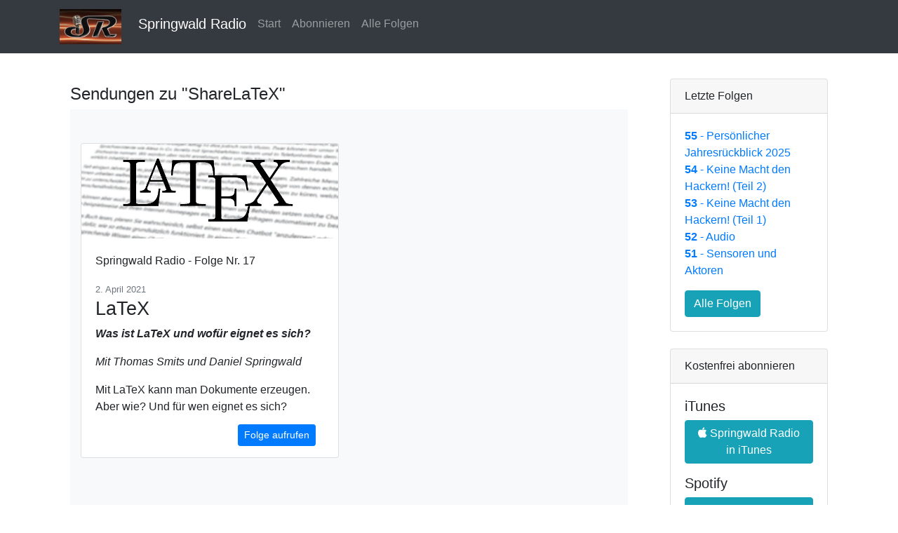

--- FILE ---
content_type: text/html; charset=utf-8
request_url: https://radio.springwald.de/Home/TagAnzeigen/?id=ShareLaTeX
body_size: 23987
content:


<!DOCTYPE html>
<html>
<head>
    <meta charset="utf-8">
    <meta http-equiv="X-UA-Compatible" content="IE=Edge" />
	<meta name="robots" content="index, follow" />
    <meta http-equiv="content-language" content="de">
    <meta http-equiv="content-type" content="text/html; charset=utf-8" />
    <meta name="viewport" content="width=device-width, initial-scale=1, shrink-to-fit=no">
    <title>Springwald Radio - TagAnzeigen</title>
    <link rel="icon" href="https://radio.springwald.de/favicon.ico" type="image/x-icon">
    <meta name="description" content="Springwald Radio ist ein in unregelmäßigen Abständen erscheinender Podcast mit unterschiedlichsten Themen." />
    <meta name="keywords" />
    <meta http-equiv="X-UA-Compatible" content="IE=9" />
    <link href="/styles/bootstrap/css/bootstrap.min.css" rel="stylesheet" type="text/css" />
    <link href="/styles/bootstrap/css/bootstrap-grid.min.css" rel="stylesheet" type="text/css" />
    <link href="/styles/bootstrap/css/bootstrap-reboot.min.css" rel="stylesheet" type="text/css" />
    <link href="/styles/css/stylenew.css" rel="stylesheet" type="text/css" />
    <link href="/styles/font-awesome-4.7.0/css/font-awesome.min.css" rel="stylesheet" />
    
</head>

<body>

    <nav class="navbar navbar-expand-md navbar-dark fixed-top bg-dark">
        <div class="container ">
            
            <a class="navbar-brand" href="/"> <img src="/styles/images/logoquadcut.jpg" class="logotop" /></a>
            <button class="navbar-toggler" type="button" data-toggle="collapse" data-target="#navbarCollapse" aria-controls="navbarCollapse" aria-expanded="false" aria-label="Toggle navigation">
                <span class="navbar-toggler-icon"></span>
            </button>
            <div class="collapse navbar-collapse" id="navbarCollapse">
                <ul class="navbar-nav mr-auto">
                    <li class="nav-item active"><a class="nav-link" href="/"><h5>Springwald Radio</h5></a></li>
                    <li class="nav-item"><a class="nav-link" href="/">Start</a></li>
                    <li class="nav-item"><a class="nav-link" href="/Home/Abo">Abonnieren</a></li>
                    <li class="nav-item"><a class="nav-link" href="/Home/Archiv">Alle Folgen</a></li>
                </ul>
                
            </div>
        </div>
    </nav>

    <main role="main">
        <div class="container">
            <div class="row">
                <div class="col-md-12 col-lg-9">
                    
<div class="container  page-content">
    <h4>Sendungen zu "ShareLaTeX"</h4>

    <div class="album py-5 bg-light">
        <div class="container">
            <div class="row">




<div class="col-md-12 col-lg-6 sendung-item-box">
    <div class="card mb-6 box-shadow">
        <a class="" href="/Sendung/SendungsDetails/2021-LaTeX">
            <img class="card-img-top" src="/Sendungen/Content/2021-LaTeX/001.jpg" alt="Card image cap">
            <div class="card-body">
                <article>
                    <header>
                        <p class="card-text">Springwald Radio - Folge Nr. 17</p>
                        <small class="text-muted">2. April 2021</small>
                        <h2>LaTeX</h2>
                        <p><i><b>Was ist LaTeX und wof&#252;r eignet es sich?</b></i></p>
                    </header>

                        <p><i>Mit Thomas Smits und Daniel Springwald</i></p>
                    <p>
                         Mit LaTeX kann man Dokumente erzeugen. Aber wie? Und f&#252;r wen eignet es sich? 
                    </p>
                    <footer>
                        <div class="sendung-item-buttons">
                            <div class="btn-group">
                                <div class="btn btn-sm btn-primary" href="/Sendung/SendungsDetails/2021-LaTeX">Folge aufrufen</div>
                            </div>
                        </div>
                    </footer>
                </article>
            </div>
        </a>
    </div>
</div>






            </div>
        </div>
    </div>

    <br /><br />
    <h4>Tags auf Springwald Radio</h4>

    <div class="TagCloud">
	
<span class="TagWeight5" title="Tag weight: 1"><a href="/Home/TagAnzeigen/?id=FlipDot">FlipDot,</a></span>
<span class="TagWeight5" title="Tag weight: 1"><a href="/Home/TagAnzeigen/?id=Datenkraken">Datenkraken,</a></span>
<span class="TagWeight5" title="Tag weight: 1"><a href="/Home/TagAnzeigen/?id=Google">Google,</a></span>
<span class="TagWeight5" title="Tag weight: 1"><a href="/Home/TagAnzeigen/?id=Chatkontrolle">Chatkontrolle,</a></span>
<span class="TagWeight5" title="Tag weight: 1"><a href="/Home/TagAnzeigen/?id=VPN">VPN,</a></span>
<span class="TagWeight5" title="Tag weight: 1"><a href="/Home/TagAnzeigen/?id=Datensparsamkeit">Datensparsamkeit,</a></span>
<span class="TagWeight5" title="Tag weight: 1"><a href="/Home/TagAnzeigen/?id=ITSecurity">ITSecurity,</a></span>
<span class="TagWeight5" title="Tag weight: 1"><a href="/Home/TagAnzeigen/?id=Malware">Malware,</a></span>
<span class="TagWeight5" title="Tag weight: 1"><a href="/Home/TagAnzeigen/?id=Passwortschutz">Passwortschutz,</a></span>
<span class="TagWeight5" title="Tag weight: 1"><a href="/Home/TagAnzeigen/?id=Passkeys">Passkeys,</a></span>
<span class="TagWeight5" title="Tag weight: 1"><a href="/Home/TagAnzeigen/?id=Verschl%c3%bcsselung">Verschl&#252;sselung,</a></span>
<span class="TagWeight5" title="Tag weight: 1"><a href="/Home/TagAnzeigen/?id=Schall">Schall,</a></span>
<span class="TagWeight5" title="Tag weight: 1"><a href="/Home/TagAnzeigen/?id=Lautsprecher">Lautsprecher,</a></span>
<span class="TagWeight5" title="Tag weight: 1"><a href="/Home/TagAnzeigen/?id=Tonband">Tonband,</a></span>
<span class="TagWeight5" title="Tag weight: 1"><a href="/Home/TagAnzeigen/?id=Frequenz">Frequenz,</a></span>
<span class="TagWeight5" title="Tag weight: 1"><a href="/Home/TagAnzeigen/?id=Mp3">Mp3,</a></span>
<span class="TagWeight5" title="Tag weight: 1"><a href="/Home/TagAnzeigen/?id=Abstandssensor">Abstandssensor,</a></span>
<span class="TagWeight5" title="Tag weight: 1"><a href="/Home/TagAnzeigen/?id=Neopixel">Neopixel,</a></span>
<span class="TagWeight5" title="Tag weight: 1"><a href="/Home/TagAnzeigen/?id=I2C">I2C,</a></span>
<span class="TagWeight5" title="Tag weight: 1"><a href="/Home/TagAnzeigen/?id=SciFi+Day+Speyer">SciFi Day Speyer,</a></span>
<span class="TagWeight5" title="Tag weight: 1"><a href="/Home/TagAnzeigen/?id=LED">LED,</a></span>
<span class="TagWeight5" title="Tag weight: 1"><a href="/Home/TagAnzeigen/?id=NE555">NE555,</a></span>
<span class="TagWeight5" title="Tag weight: 1"><a href="/Home/TagAnzeigen/?id=Optokoppler">Optokoppler,</a></span>
<span class="TagWeight5" title="Tag weight: 1"><a href="/Home/TagAnzeigen/?id=Wortwecker">Wortwecker,</a></span>
<span class="TagWeight5" title="Tag weight: 1"><a href="/Home/TagAnzeigen/?id=Akkus">Akkus,</a></span>
<span class="TagWeight5" title="Tag weight: 1"><a href="/Home/TagAnzeigen/?id=Labornetzteile">Labornetzteile,</a></span>
<span class="TagWeight5" title="Tag weight: 1"><a href="/Home/TagAnzeigen/?id=Atari">Atari,</a></span>
<span class="TagWeight5" title="Tag weight: 1"><a href="/Home/TagAnzeigen/?id=Doom">Doom,</a></span>
<span class="TagWeight5" title="Tag weight: 1"><a href="/Home/TagAnzeigen/?id=Go">Go,</a></span>
<span class="TagWeight5" title="Tag weight: 1"><a href="/Home/TagAnzeigen/?id=DVD">DVD,</a></span>
<span class="TagWeight5" title="Tag weight: 1"><a href="/Home/TagAnzeigen/?id=Nikola+Tesla">Nikola Tesla,</a></span>
<span class="TagWeight5" title="Tag weight: 1"><a href="/Home/TagAnzeigen/?id=Kopierschutz">Kopierschutz,</a></span>
<span class="TagWeight5" title="Tag weight: 1"><a href="/Home/TagAnzeigen/?id=Linux">Linux,</a></span>
<span class="TagWeight5" title="Tag weight: 1"><a href="/Home/TagAnzeigen/?id=Unix">Unix,</a></span>
<span class="TagWeight5" title="Tag weight: 1"><a href="/Home/TagAnzeigen/?id=GaitoBot">GaitoBot,</a></span>
<span class="TagWeight5" title="Tag weight: 1"><a href="/Home/TagAnzeigen/?id=LaTeX">LaTeX,</a></span>
<span class="TagWeight5" title="Tag weight: 1"><a href="/Home/TagAnzeigen/?id=Typographie">Typographie,</a></span>
<span class="TagWeight5" title="Tag weight: 1"><a href="/Home/TagAnzeigen/?id=Xml">Xml,</a></span>
<span class="TagWeight5" title="Tag weight: 1"><a href="/Home/TagAnzeigen/?id=Template">Template,</a></span>
<span class="TagWeight5" title="Tag weight: 1"><a href="/Home/TagAnzeigen/?id=Pandoc">Pandoc,</a></span>
<span class="TagWeight5" title="Tag weight: 1"><a href="/Home/TagAnzeigen/?id=ShareLaTeX">ShareLaTeX,</a></span>
<span class="TagWeight5" title="Tag weight: 1"><a href="/Home/TagAnzeigen/?id=Virtual+Reality+History">Virtual Reality History,</a></span>
<span class="TagWeight5" title="Tag weight: 1"><a href="/Home/TagAnzeigen/?id=Tracking">Tracking,</a></span>
<span class="TagWeight5" title="Tag weight: 1"><a href="/Home/TagAnzeigen/?id=VFX-1+Forte">VFX-1 Forte,</a></span>
<span class="TagWeight5" title="Tag weight: 1"><a href="/Home/TagAnzeigen/?id=CyberMaxx">CyberMaxx,</a></span>
<span class="TagWeight5" title="Tag weight: 1"><a href="/Home/TagAnzeigen/?id=Nintendo+Virtual+Boy">Nintendo Virtual Boy,</a></span>
<span class="TagWeight5" title="Tag weight: 1"><a href="/Home/TagAnzeigen/?id=5DT+Data+Glove">5DT Data Glove,</a></span>
<span class="TagWeight5" title="Tag weight: 1"><a href="/Home/TagAnzeigen/?id=The+Dutchmans+Return">The Dutchmans Return,</a></span>
<span class="TagWeight5" title="Tag weight: 1"><a href="/Home/TagAnzeigen/?id=Deluxe+Paint">Deluxe Paint,</a></span>
<span class="TagWeight5" title="Tag weight: 1"><a href="/Home/TagAnzeigen/?id=Monkey+Island">Monkey Island,</a></span>
<span class="TagWeight5" title="Tag weight: 1"><a href="/Home/TagAnzeigen/?id=USK">USK,</a></span>
<span class="TagWeight5" title="Tag weight: 1"><a href="/Home/TagAnzeigen/?id=Pizza">Pizza,</a></span>
<span class="TagWeight5" title="Tag weight: 1"><a href="/Home/TagAnzeigen/?id=Mailbox+BBS">Mailbox BBS,</a></span>
<span class="TagWeight5" title="Tag weight: 1"><a href="/Home/TagAnzeigen/?id=Larry+Brent">Larry Brent,</a></span>
<span class="TagWeight5" title="Tag weight: 1"><a href="/Home/TagAnzeigen/?id=Diskette">Diskette,</a></span>
<span class="TagWeight5" title="Tag weight: 1"><a href="/Home/TagAnzeigen/?id=KryoFlux">KryoFlux,</a></span>
<span class="TagWeight5" title="Tag weight: 1"><a href="/Home/TagAnzeigen/?id=X-Copy">X-Copy,</a></span>
<span class="TagWeight5" title="Tag weight: 1"><a href="/Home/TagAnzeigen/?id=Deutsche+Nationalbibliothek">Deutsche Nationalbibliothek,</a></span>
<span class="TagWeight4" title="Tag weight: 2"><a href="/Home/TagAnzeigen/?id=Cosplay">Cosplay,</a></span>
<span class="TagWeight4" title="Tag weight: 2"><a href="/Home/TagAnzeigen/?id=Amiga">Amiga,</a></span>
<span class="TagWeight4" title="Tag weight: 2"><a href="/Home/TagAnzeigen/?id=Turbo+Pascal">Turbo Pascal,</a></span>
<span class="TagWeight3" title="Tag weight: 3"><a href="/Home/TagAnzeigen/?id=Maker+Faire">Maker Faire,</a></span>
<span class="TagWeight3" title="Tag weight: 3"><a href="/Home/TagAnzeigen/?id=KI">KI,</a></span>
<span class="TagWeight3" title="Tag weight: 3"><a href="/Home/TagAnzeigen/?id=Animatronic">Animatronic,</a></span>
<span class="TagWeight4" title="Tag weight: 2"><a href="/Home/TagAnzeigen/?id=Cachet+Software">Cachet Software,</a></span>
<span class="TagWeight4" title="Tag weight: 2"><a href="/Home/TagAnzeigen/?id=C64">C64,</a></span>
<span class="TagWeight4" title="Tag weight: 2"><a href="/Home/TagAnzeigen/?id=Star+Wars">Star Wars,</a></span>
<span class="TagWeight5" title="Tag weight: 1"><a href="/Home/TagAnzeigen/?id=Abandonware">Abandonware,</a></span>
<span class="TagWeight5" title="Tag weight: 1"><a href="/Home/TagAnzeigen/?id=Cyclone">Cyclone,</a></span>
<span class="TagWeight5" title="Tag weight: 1"><a href="/Home/TagAnzeigen/?id=DevilLand">DevilLand,</a></span>
<span class="TagWeight5" title="Tag weight: 1"><a href="/Home/TagAnzeigen/?id=Software+Preservation+Society">Software Preservation Society,</a></span>
<span class="TagWeight5" title="Tag weight: 1"><a href="/Home/TagAnzeigen/?id=Cookie">Cookie,</a></span>
<span class="TagWeight5" title="Tag weight: 1"><a href="/Home/TagAnzeigen/?id=Starbyte">Starbyte,</a></span>
<span class="TagWeight5" title="Tag weight: 1"><a href="/Home/TagAnzeigen/?id=Rainbow+Arts">Rainbow Arts,</a></span>
<span class="TagWeight5" title="Tag weight: 1"><a href="/Home/TagAnzeigen/?id=FanGame">FanGame,</a></span>
<span class="TagWeight5" title="Tag weight: 1"><a href="/Home/TagAnzeigen/?id=SCUMM">SCUMM,</a></span>
<span class="TagWeight5" title="Tag weight: 1"><a href="/Home/TagAnzeigen/?id=Music+tracker">Music tracker,</a></span>
<span class="TagWeight5" title="Tag weight: 1"><a href="/Home/TagAnzeigen/?id=Future+Dimension">Future Dimension,</a></span>
<span class="TagWeight5" title="Tag weight: 1"><a href="/Home/TagAnzeigen/?id=Oculus+Quest">Oculus Quest,</a></span>
<span class="TagWeight5" title="Tag weight: 1"><a href="/Home/TagAnzeigen/?id=iGlasses">iGlasses,</a></span>
<span class="TagWeight5" title="Tag weight: 1"><a href="/Home/TagAnzeigen/?id=Shadowrun">Shadowrun,</a></span>
<span class="TagWeight5" title="Tag weight: 1"><a href="/Home/TagAnzeigen/?id=Nintendo+Powerglove">Nintendo Powerglove,</a></span>
<span class="TagWeight5" title="Tag weight: 1"><a href="/Home/TagAnzeigen/?id=VR+Headset">VR Headset,</a></span>
<span class="TagWeight5" title="Tag weight: 1"><a href="/Home/TagAnzeigen/?id=Commodore+Amiga">Commodore Amiga,</a></span>
<span class="TagWeight5" title="Tag weight: 1"><a href="/Home/TagAnzeigen/?id=komascript">komascript,</a></span>
<span class="TagWeight5" title="Tag weight: 1"><a href="/Home/TagAnzeigen/?id=Docbook">Docbook,</a></span>
<span class="TagWeight5" title="Tag weight: 1"><a href="/Home/TagAnzeigen/?id=The+Art+of+Computer+Programming">The Art of Computer Programming,</a></span>
<span class="TagWeight5" title="Tag weight: 1"><a href="/Home/TagAnzeigen/?id=Donald+Knuth">Donald Knuth,</a></span>
<span class="TagWeight5" title="Tag weight: 1"><a href="/Home/TagAnzeigen/?id=Markdown">Markdown,</a></span>
<span class="TagWeight5" title="Tag weight: 1"><a href="/Home/TagAnzeigen/?id=Satzsystem">Satzsystem,</a></span>
<span class="TagWeight5" title="Tag weight: 1"><a href="/Home/TagAnzeigen/?id=Edward+Snowden">Edward Snowden,</a></span>
<span class="TagWeight5" title="Tag weight: 1"><a href="/Home/TagAnzeigen/?id=Hacker">Hacker,</a></span>
<span class="TagWeight5" title="Tag weight: 1"><a href="/Home/TagAnzeigen/?id=Richard+Stallman">Richard Stallman,</a></span>
<span class="TagWeight5" title="Tag weight: 1"><a href="/Home/TagAnzeigen/?id=3D-Drucker">3D-Drucker,</a></span>
<span class="TagWeight5" title="Tag weight: 1"><a href="/Home/TagAnzeigen/?id=Reverse+Engineering">Reverse Engineering,</a></span>
<span class="TagWeight5" title="Tag weight: 1"><a href="/Home/TagAnzeigen/?id=Holzbearbeitung">Holzbearbeitung,</a></span>
<span class="TagWeight5" title="Tag weight: 1"><a href="/Home/TagAnzeigen/?id=Datasette">Datasette,</a></span>
<span class="TagWeight5" title="Tag weight: 1"><a href="/Home/TagAnzeigen/?id=Elektronenr%c3%b6hre">Elektronenr&#246;hre,</a></span>
<span class="TagWeight5" title="Tag weight: 1"><a href="/Home/TagAnzeigen/?id=Joystick">Joystick,</a></span>
<span class="TagWeight5" title="Tag weight: 1"><a href="/Home/TagAnzeigen/?id=Steckernetzteile">Steckernetzteile,</a></span>
<span class="TagWeight5" title="Tag weight: 1"><a href="/Home/TagAnzeigen/?id=Powerbanks">Powerbanks,</a></span>
<span class="TagWeight5" title="Tag weight: 1"><a href="/Home/TagAnzeigen/?id=Batterien">Batterien,</a></span>
<span class="TagWeight5" title="Tag weight: 1"><a href="/Home/TagAnzeigen/?id=Integrierte+Schaltungen">Integrierte Schaltungen,</a></span>
<span class="TagWeight5" title="Tag weight: 1"><a href="/Home/TagAnzeigen/?id=Potentiometer">Potentiometer,</a></span>
<span class="TagWeight5" title="Tag weight: 1"><a href="/Home/TagAnzeigen/?id=Schmitt-Trigger">Schmitt-Trigger,</a></span>
<span class="TagWeight5" title="Tag weight: 1"><a href="/Home/TagAnzeigen/?id=ASMR">ASMR,</a></span>
<span class="TagWeight5" title="Tag weight: 1"><a href="/Home/TagAnzeigen/?id=Gulasch+Programmiernacht">Gulasch Programmiernacht,</a></span>
<span class="TagWeight5" title="Tag weight: 1"><a href="/Home/TagAnzeigen/?id=Schrittmotor">Schrittmotor,</a></span>
<span class="TagWeight5" title="Tag weight: 1"><a href="/Home/TagAnzeigen/?id=Fotosensor">Fotosensor,</a></span>
<span class="TagWeight5" title="Tag weight: 1"><a href="/Home/TagAnzeigen/?id=Analog%2fDigital-Wandler">Analog/Digital-Wandler,</a></span>
<span class="TagWeight5" title="Tag weight: 1"><a href="/Home/TagAnzeigen/?id=Musik">Musik,</a></span>
<span class="TagWeight5" title="Tag weight: 1"><a href="/Home/TagAnzeigen/?id=Wavefile">Wavefile,</a></span>
<span class="TagWeight5" title="Tag weight: 1"><a href="/Home/TagAnzeigen/?id=Telefon">Telefon,</a></span>
<span class="TagWeight5" title="Tag weight: 1"><a href="/Home/TagAnzeigen/?id=Mikrofon">Mikrofon,</a></span>
<span class="TagWeight5" title="Tag weight: 1"><a href="/Home/TagAnzeigen/?id=OnlineSicherheit">OnlineSicherheit,</a></span>
<span class="TagWeight5" title="Tag weight: 1"><a href="/Home/TagAnzeigen/?id=Backups">Backups,</a></span>
<span class="TagWeight5" title="Tag weight: 1"><a href="/Home/TagAnzeigen/?id=MultiFaktorAuthentifizierung">MultiFaktorAuthentifizierung,</a></span>
<span class="TagWeight5" title="Tag weight: 1"><a href="/Home/TagAnzeigen/?id=Datensicherheit">Datensicherheit,</a></span>
<span class="TagWeight5" title="Tag weight: 1"><a href="/Home/TagAnzeigen/?id=Phishing">Phishing,</a></span>
<span class="TagWeight5" title="Tag weight: 1"><a href="/Home/TagAnzeigen/?id=%23CyberSecurity">#CyberSecurity,</a></span>
<span class="TagWeight5" title="Tag weight: 1"><a href="/Home/TagAnzeigen/?id=Vorratsdatenspeicherung">Vorratsdatenspeicherung,</a></span>
<span class="TagWeight5" title="Tag weight: 1"><a href="/Home/TagAnzeigen/?id=Hausdurchsuchung">Hausdurchsuchung,</a></span>
<span class="TagWeight5" title="Tag weight: 1"><a href="/Home/TagAnzeigen/?id=Elektronische+Gesundheitsakte">Elektronische Gesundheitsakte,</a></span>
<span class="TagWeight5" title="Tag weight: 1"><a href="/Home/TagAnzeigen/?id=Facebook">Facebook,</a></span>
<span class="TagWeight5" title="Tag weight: 1"><a href="/Home/TagAnzeigen/?id=Cern">Cern,</a></span>
</div>

</div>
                </div>
                <div class="col-md-12 col-lg-3">
                    <br />
                    <div class="container">
                        <div class="card">
                            <div class="card-header">
                                Letzte Folgen
                            </div>
                            <div class="card-body">
                                <ul class="list-unstyled">
                                            <li>
                                                <a href="/Sendung/SendungsDetails/2026-Jahresrueckblick">
                                                    <b>55</b> - Pers&#246;nlicher Jahresr&#252;ckblick 2025
                                                </a>
                                            </li>
                                            <li>
                                                <a href="/Sendung/SendungsDetails/2025-Keine-Macht-den-Hackern-Teil-2">
                                                    <b>54</b> - Keine Macht den Hackern! (Teil 2)
                                                </a>
                                            </li>
                                            <li>
                                                <a href="/Sendung/SendungsDetails/2025-Keine-Macht-den-Hackern">
                                                    <b>53</b> - Keine Macht den Hackern! (Teil 1)
                                                </a>
                                            </li>
                                            <li>
                                                <a href="/Sendung/SendungsDetails/2025-Audio">
                                                    <b>52</b> - Audio
                                                </a>
                                            </li>
                                            <li>
                                                <a href="/Sendung/SendungsDetails/2025-Elektronik-Teil-3">
                                                    <b>51</b> - Sensoren und Aktoren
                                                </a>
                                            </li>

                                </ul>
                                <a class="btn btn-info" href="/Home/Archiv">Alle Folgen</a>
                            </div>
                        </div>

                        <br />

                        <div class="card">
                            <div class="card-header">
                                Kostenfrei abonnieren
                            </div>
                            <div class="card-body">
                                

<h5>iTunes</h5>
<p><a class="btn btn-info" href="https://itunes.apple.com/de/podcast/springwald-radio/id605917085?l=de" target="blank"><i class="fa fa-apple" aria-hidden="true"></i> Springwald Radio in iTunes</a></p>

<h5>Spotify</h5>
<p><a class="btn btn-info" href="https://open.spotify.com/show/54kxd1I9q2mvaGNrmJ1ZYr" target="blank"><i class="fa fa-spotify" aria-hidden="true"></i> Springwald Radio auf Spotify</a></p>

<h5>Andere Podcast Programme</h5>
<p>
    Trage dazu einfach den URL<br />
    <a href="https://radio.springwald.de/Subscribe/Podcast" target="blank">https://radio.springwald.de/Subscribe/Podcast</a><br />
    in das Podcast-Programm Deiner Wahl ein.
</p>


                            </div>
                        </div>

                        <br />

                        <div class="card">
                            <div class="card-header">
                                Kontakt
                            </div>
                            <div class="card-body">
                                <ul class="list-inline">
                                    <li>
                                        <a href="/Home/Impressum">Impressum </a><br />
                                    </li>
                                </ul>
                            </div>
                        </div>

                    </div>
                </div>
            </div>
        </div>





        
        <hr />
    </main>


    <footer class="container">
        <p class="float-right">
            <a href="#">Back to top</a>
        </p>
        <p>
            (C)opyright 2026 <a href="/Home/Impressum">Daniel Springwald</a> - alle Rechte vorbehalten </a>
        </p>
        <p>  <a href="/Home/Impressum">Impressum - Datenschutz</a></p>
    </footer>

    <footer class="text-muted">
        <div class="container">

        </div>
    </footer>

    <div id="footer_container">
        <div id="footer">

        </div><!--close footer-->
    </div><!--close footer_container-->

    <div class="scrollsprungvermeiderdummy">&nbsp;</div>
    <script src="/styles/js/jquery-3.6.0.min.js"></script>
    <script src="/styles/bootstrap/js/bootstrap.js"></script>
    

    <script type="text/javascript">

        if (window.location.protocol != 'https:' && window.location.host.indexOf('localhost')==-1) {
            location.href = location.href.replace("http://", "https://");
        }

      
    </script>

</body>
</html>


--- FILE ---
content_type: text/css
request_url: https://radio.springwald.de/styles/css/stylenew.css
body_size: 3240
content:

/* Show it is fixed to the top */
body {
    min-height: 75rem;
    padding-top: 5.5rem;
}

.jumbotron {
    padding:  1.5em 0 0 0;
    background-color: transparent;
}

.carousel-item img {
    width: 100%;
    object-fit: scale-down;
}

img.logotop {
    height: 50px;
    max-height: 50px;
}

.navbar.topnav {
    height: 80px;
    background: #000;
}


.sendung-item-box {
    margin-bottom: 2em;
}

    .sendung-item-box .card {
        height: 100%;
        padding-bottom: 1.5em;
    }

        .sendung-item-box .card a, .sendung-item-box .card a :hover {
            color: inherit;
            text-decoration: none;
        }

    .sendung-item-box .sendung-item-buttons {
        position: absolute;
        bottom: 1em;
        right: 2em;
    }

.page-content {
    margin-top: 2em;
}

.summary {
    font-size: 1.1em;
    padding: 1.5em 0.5em 1.5em 0.5em;
}

.kommentar {
    margin-bottom: 1.25em;
}

    .kommentar a, .kommentar a:hover {
        color: inherit;
        text-decoration: inherit;
    }

@media (min-width: 1400px) {
    .container, .container-lg, .container-md, .container-sm, .container-xl {
        max-width: 1340px !important;
    }
}

@media (min-width: 1600px) {
    .container, .container-lg, .container-md, .container-sm, .container-xl {
        max-width: 1540px !important;
    }
}

article header h1 {
    font-size: 1.9rem;
}

article header h2 {
    font-size: 1.7rem;
}


.timestamp {
    /* width: 55px;*/
    text-align: right;
    font-style: italic;
    display: inline-block;
}

.linkliste {
    padding: 0 0 0 0px;
    list-style: none;
    margin: 2px 0 0 0;
    display: inline;
    background: transparent;
}

/* styling for the slideshow on the homepage */

#slideshow, #slideshowNew {
    width: 100%;
    text-align: center;
}

    #slideshow img, #slideshowNew img {
        max-width: 100%;
        object-fit: contain;
    }

.bildlegende {
    margin-top: -1.45em;
    font-size: 0.75em;
    height: 1.5em;
    /* 1 pixel black shadow to left, top, right and bottom */
    text-shadow: -1px 0 black, 0 1px black, 1px 0 black, 0 -1px black;
    color: white;
}

.scrollsprungvermeiderdummy {
    position: absolute;
    margin-bottom: -1px;
    bottom: -0.1px;
}


.unterpunkt {
    margin-top: 20px;
    passing-top: 20px;
    font: normal 130% Arial, Helvetica, sans-serif;
}



/* TagCloud
----------------------------------------------------------*/

.TagCloud /* Applies to the entire tag cloud */ {
    font-family: Trebuchet MS;
    /*border:1px solid #888;*/
    padding: 3px;
    text-align: justify;
}

    .TagCloud > span /* Applies to each tag of the tag cloud */ {
        margin-right: 3px;
        text-align: justify;
    }

        .TagCloud > span.TagWeight1 /* Applies to the largest tags */ {
            font-size: 40px;
        }

        .TagCloud > span.TagWeight2 {
            font-size: 32px;
        }

        .TagCloud > span.TagWeight3 {
            font-size: 25px;
        }

        .TagCloud > span.TagWeight4 {
            font-size: 18px;
        }

        .TagCloud > span.TagWeight5 /* Applies to the smallest tags */ {
            font-size: 12px;
        }

.content_item a {
    text-decoration: underline;
}
